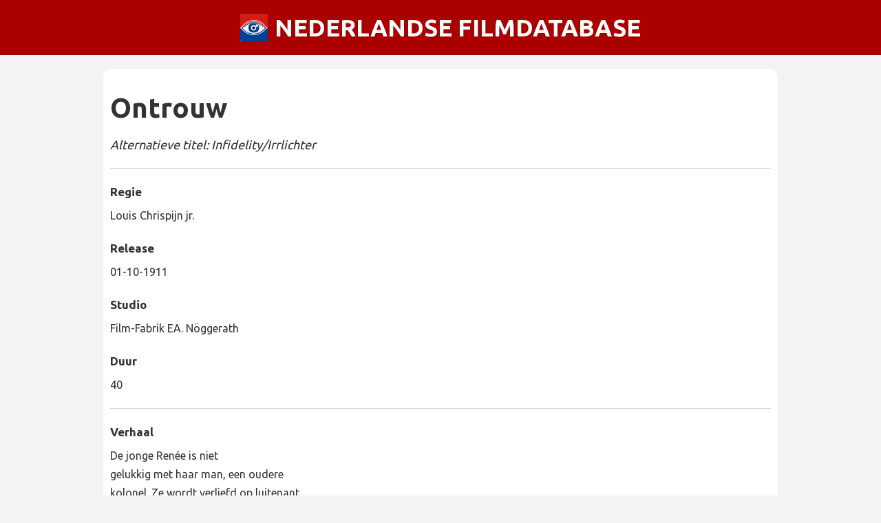

--- FILE ---
content_type: text/html; charset=UTF-8
request_url: https://www.nederlandsefilmdatabase.nl/nederlandse_film.php?id=56
body_size: 1713
content:


<!DOCTYPE html PUBLIC "-//W3C//DTD XHTML 1.0 Transitional//EN" "http://www.w3.org/TR/xhtml1/DTD/xhtml1-transitional.dtd">
<html xmlns="https://www.w3.org/1999/xhtml">
	<head>
	<title>Ontrouw (1911) | nederlandsefilmdatabase.nl</title>
	<meta name="description" content="Nederlandse film met Kees Lageman (kolonel
 Brachart), Caroline van Dommelen
 (Renée, zijn vrouw). Regie: Louis Chrispijn jr.. De jonge Renée is niet gelukkig met haar man, een oudere kolonel. Ze wordt verliefd op luitenant Raoul. Uiteindelijk leidt hun -aanvankelijk geheime-relatie tot een duel om Renee tussen kolonel Brachart en luitenant Raoul, waarbij de kolonel het leven laat." />
	<script src="https://ajax.googleapis.com/ajax/libs/jquery/1.6/jquery.min.js" type="text/javascript"></script>
	
	<meta http-equiv="Content-Type" content="text/html; charset=utf-8" />
	<link rel="stylesheet" href="https://fonts.googleapis.com/css2?family=Ubuntu:wght@400;700&display=swap">
	<link href="css/stylesheet2.css" media="screen" rel="stylesheet" type="text/css" />

<!-- Google tag (gtag.js) --> 
<script async src="https://www.googletagmanager.com/gtag/js?id=G-QKPQ5JMW29"></script>
<script>
    window.dataLayer = window.dataLayer || [];
    function gtag() {
        dataLayer.push(arguments);
    }
    gtag('js', new Date());
    gtag('config', 'G-QKPQ5JMW29');
</script>

</head>

<body>

<div id="header">
  <a id="logo" href="https://www.nederlandsefilmdatabase.nl/">
    <img src="/logo.jpg" alt="Nederlandse FilmDatabase logo" id="logo-img">
    Nederlandse FilmDatabase
  </a>
</div>


<div class="container"><div id="film_info"><h1>Ontrouw</h1><h2 id="alt">Alternatieve titel: Infidelity/Irrlichter</h2><hr /><div>
					<h3>Regie</h3>
					<p>Louis Chrispijn jr.</p>
			 </div><div>
					<h3>Release</h3>
					<p>01-10-1911</p>
			 </div><div>
					<h3>Studio</h3>
					<p> Film-Fabrik EA. Nöggerath</p>
			 </div><div>
					<h3>Duur</h3>
					<p>40</p>
			 </div>	
	<hr />
	
	<div>
					<h3>Verhaal</h3>
					<p>De jonge Renée is niet<br />  gelukkig met haar man, een oudere<br />  kolonel. Ze wordt verliefd op luitenant<br />  Raoul. Uiteindelijk leidt hun<br />  -aanvankelijk geheime-relatie tot een<br />  duel om Renee tussen kolonel Brachart<br />  en luitenant Raoul, waarbij de kolonel<br />  het leven laat.</p>
			 </div><div>
					<h3>Cast</h3>
					<p>Kees Lageman (kolonel<br />  Brachart), Caroline van Dommelen<br />  (Renée, zijn vrouw), Louis Chrispijn jr.<br />  (luitenant Raoul des Vignes), Jan<br />  Buderman, Jan van Dommelen</p>
			 </div><div>
					<h3>Ontstaan</h3>
					<p>Eerste lange speelfilm van<br />  producent F.A. Nsggerath jr.<br />  Opgenomen in zijn studio in Sloten,<br />  buiten Amsterdam. In Duitsland<br />  verboden voor kinderen.</p>
			 </div></div>

	<h2>Doorzoek de DB op beginletter</h2>

	<div>
		<a href="nederlandse_film.php?id=a">A</a> | <a href="nederlandse_film.php?id=b">B</a> | <a href="nederlandse_film.php?id=c">C</a> | <a href="nederlandse_film.php?id=d">D</a> | <a href="nederlandse_film.php?id=e">E</a> | <a href="nederlandse_film.php?id=f">F</a> | <a href="nederlandse_film.php?id=g">G</a> | <a href="nederlandse_film.php?id=h">H</a> | <a href="nederlandse_film.php?id=i">I</a> | <a href="nederlandse_film.php?id=j">J</a> | <a href="nederlandse_film.php?id=k">K</a> | <a href="nederlandse_film.php?id=l">L</a> | <a href="nederlandse_film.php?id=m">M</a> | <a href="nederlandse_film.php?id=n">N</a> | <a href="nederlandse_film.php?id=o">O</a> | <a href="nederlandse_film.php?id=p">P</a> | <a href="nederlandse_film.php?id=q">Q</a> | <a href="nederlandse_film.php?id=r">R</a> | <a href="nederlandse_film.php?id=s">S</a> | <a href="nederlandse_film.php?id=t">T</a> | <a href="nederlandse_film.php?id=u">U</a> | <a href="nederlandse_film.php?id=v">V</a> | <a href="nederlandse_film.php?id=w">W</a> | <a href="nederlandse_film.php?id=x">X</a> | <a href="nederlandse_film.php?id=y">Y</a> | <a href="nederlandse_film.php?id=z">Z</a> | 	</div>



	<h2>Laatste toevoegingen</h2>
	<ul><li style="list-style-type: circle;margin-left: 25px;"><a href="nederlandse_film.php?id=1589">Augurk aan zee (2025)</a></li><li style="list-style-type: circle;margin-left: 25px;"><a href="nederlandse_film.php?id=1588">Pupil, De (2025)</a></li><li style="list-style-type: circle;margin-left: 25px;"><a href="nederlandse_film.php?id=1587">Zwijgrecht (2025)</a></li><li style="list-style-type: circle;margin-left: 25px;"><a href="nederlandse_film.php?id=1586">Onze jongens 3 (2025)</a></li><li style="list-style-type: circle;margin-left: 25px;"><a href="nederlandse_film.php?id=1585">Koning van de zwervers (2025)</a></li><li style="list-style-type: circle;margin-left: 25px;"><a href="nederlandse_film.php?id=1584">Straf (2025)</a></li><li style="list-style-type: circle;margin-left: 25px;"><a href="nederlandse_film.php?id=1583">Rietland (2025)</a></li><li style="list-style-type: circle;margin-left: 25px;"><a href="nederlandse_film.php?id=1582">Voor de meisjes (2025)</a></li><li style="list-style-type: circle;margin-left: 25px;"><a href="nederlandse_film.php?id=1581">Vleesdag (2025)</a></li><li style="list-style-type: circle;margin-left: 25px;"><a href="nederlandse_film.php?id=1580">Mr. &amp; Mrs. Aslan (2025)</a></li><li style="list-style-type: circle;margin-left: 25px;"><a href="nederlandse_film.php?id=1579">Hallo Wiebe (2025)</a></li><li style="list-style-type: circle;margin-left: 25px;"><a href="nederlandse_film.php?id=1578">Grote Sinterklaasfilm en de verdwenen verlanglijstjes, De (2025)</a></li><li style="list-style-type: circle;margin-left: 25px;"><a href="nederlandse_film.php?id=1577">Garden of earthly delights, The (2025)</a></li><li style="list-style-type: circle;margin-left: 25px;"><a href="nederlandse_film.php?id=1576">Club van Sinterklaas film: Een dolle beestenboel, De (2025)</a></li><li style="list-style-type: circle;margin-left: 25px;"><a href="nederlandse_film.php?id=1575">Wraak (2025)</a></li><li style="list-style-type: circle;margin-left: 25px;"><a href="nederlandse_film.php?id=1574">Over de grens (2025)</a></li><li style="list-style-type: circle;margin-left: 25px;"><a href="nederlandse_film.php?id=1573">Kind (2025)</a></li><li style="list-style-type: circle;margin-left: 25px;"><a href="nederlandse_film.php?id=1572">Film van Rutger, Thomas &amp; Paco, De (2025)</a></li><li style="list-style-type: circle;margin-left: 25px;"><a href="nederlandse_film.php?id=1571">Olifantje in het bos (2025)</a></li><li style="list-style-type: circle;margin-left: 25px;"><a href="nederlandse_film.php?id=1570">Grote offensief, Het (2025)</a></li><li style="list-style-type: circle;margin-left: 25px;"><a href="nederlandse_film.php?id=1569">Lekker met de meiden (2025)</a></li><li style="list-style-type: circle;margin-left: 25px;"><a href="nederlandse_film.php?id=1568">Vlam (2025)</a></li><li style="list-style-type: circle;margin-left: 25px;"><a href="nederlandse_film.php?id=1567">Dochters (2025)</a></li><li style="list-style-type: circle;margin-left: 25px;"><a href="nederlandse_film.php?id=1566">Drie dagen vis (2025)</a></li><li style="list-style-type: circle;margin-left: 25px;"><a href="nederlandse_film.php?id=1565">Red flags (2025)</a></li></ul>

	<div> 
		De Nederlandse film database wordt onderhouden door Ren&eacute; van Dam. <a href="https://www.nederlandsefilmdatabase.nl/">Lees meer</a>
	</div>
		  
		  
		  
		  
		  
		  
		  



<div class="footer">

		<div id="copyright">&copy; 2025 De Nederlandse FilmDatabase</div>
		
		<a href="https://www.nederlandsefilmdatabase.nl/contact.php" title="contact">Contact</a>
</div>


<!-- end container -->

</div>


</body>
</html>



--- FILE ---
content_type: text/css
request_url: https://www.nederlandsefilmdatabase.nl/css/stylesheet2.css
body_size: 869
content:
/* Globals  */

html, body 
{
  background: #f3f3f3;
  font-family: 'Ubuntu', sans-serif;
  font-size: 16px;
  color: #333333;
  margin: 0;
  padding: 0;
  line-height: 27px;
}

hr {
    border: none;
    height: 1px; /* Adjust this value to control the thickness of the <hr> */
    background-color: #d1d1d1;
    margin: 20px 0;
}

#header {
	background-color: #AA0000;
	padding: 20px 0;
	margin-bottom: 0px;
	width: 100%;
	display: flex;          /* Enables flexbox */
	justify-content: center; /* Centers child items horizontally */
	align-items: center;     /* Centers child items vertically */
}

#logo {
	font-size: 28px;
	font-weight: bold;       /* Fixed the typo here */
	color: #fff;
	text-decoration: none;
	text-transform: uppercase;
	text-shadow: 1px 1px 2px rgba(0, 0, 0, 0.1);
}

/* In je bestaande #logo-styling: */
#logo {
  display: flex;           /* zet inline-content in flexbox */
  align-items: center;     /* verticale uitlijning midden */
}

/* Nieuwe styling voor je logo-afbeelding */
#logo-img {
  height: 40px;            /* kies een hoogte die past bij je header */
  margin-right: 10px;      /* ruimte tussen logo en tekst */
  display: block;          /* voorkomt ongewenste whitespace */
}


.container {
    max-width: 960px;
    margin: auto;
    padding: 15px; /* Optional: Adds some spacing inside the container */
    text-align: left;
    background-color: #fff;
    border-radius: 12px;
}

p, h2, div, h1 {
    margin-bottom: 20px; /* Adjust as necessary */
}

h1 {
font-size: 28px;
}

ul {
    padding-left: 0;
}

.footer {
	background-color: #000;
	border-radius: 12px;
	padding: 15px;
	color: #fff;
	text-align: center;
}
	.footer a {
		color: #fff;
	}

.responsive-video {
    position: relative;
    padding-bottom: 56.25%;  /* 16:9 aspect ratio */
    height: 0;
    overflow: hidden;
}

.responsive-video iframe {
    position: absolute;
    top: 0;
    left: 0;
    width: 100%;
    height: 100%;
}

#film_info {
	margin-bottom: 40px;
}

#film_info h1 {
	font-size: 25px;
}

#film_info h2 {
	font-size: 18px;
	font-style: italic;
	font-weight: normal;
}

#film_info h3 {
	font-size: 17px;
	padding: 0;
	margin: 0 0 8px 0;
}

#film_info p {
	padding: 0;
	margin: 0;
}

/* Mobile Friendly adjustments */
@media only screen and (min-width: 960px) {
    .container {
        padding: 10px; /* Reduce padding on smaller screens */
    }
    
    #header {
    	margin-bottom: 20px;
    }
    
    #logo {
    	font-size: 35px;
    }
    
    #film_info h1 {
		font-size: 40px;
		line-height: 40px;
	}

}
